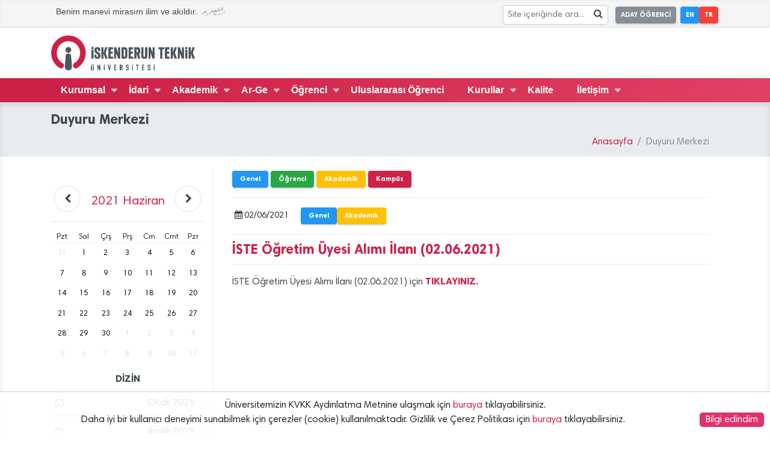

--- FILE ---
content_type: text/html; charset=UTF-8
request_url: https://iste.edu.tr/duyuru-merkezi/2021/06/02/2068
body_size: 11239
content:
<!doctype html>
<html lang="tr">

<head>
    <meta charset="UTF-8">
    <meta name="viewport"
        content="width=device-width, user-scalable=no, initial-scale=1.0, maximum-scale=1.0, minimum-scale=1.0">
    <meta http-equiv="X-UA-Compatible" content="ie=edge">
    <meta name="author" content="İSTE - Bilgi İşlem Daire Başkanlığı">

    <link rel="icon" type="image/png" href="https://iste.edu.tr/favicon.png">

    <title>İskenderun Teknik Üniversitesi (İSTE)</title>
    <!--[if lt IE 9]>
    <script src="https://iste.edu.tr/front/assets/js/html5shiv.min.js"></script>
    <![endif]-->
    <!--Stylesheets-->
    <link rel="stylesheet" href="https://iste.edu.tr/front/assets/css/main.css?v=6.7.1">
    <link rel="stylesheet" href="https://iste.edu.tr/front/assets/css/fa-brands.css?v=6.7.1">
    <link rel="stylesheet" href="https://iste.edu.tr/front/assets/css/fa-regular.css?v=6.7.1">
    <link rel="stylesheet" href="https://iste.edu.tr/front/assets/css/fa-solid.css?v=6.7.1">
    <!-- jquery 3.2.1 -->
    <script src="https://iste.edu.tr/front/assets/js/jquery-3.2.1.min.js"></script>
    </head>

<body>


    <!-- MobileNav#Start -->
    <nav class="pushy pushy-left">
    <div class="pushy-content">
        <div class=" py-0">
            <img src="https://iste.edu.tr/front/assets/img/iste_tr.png" class="px-5 py-3 white-filter w-100" alt="">
        </div>
        <ul class="m-0 px-0 pt-0 pb-5">
            <!-- Submenu -->

                                                
                    
                        
                                                            <li class="pushy-submenu">
                                    <button class="button button-simple button-white font-weight-700">Kurumsal</button>
                                    <ul>
                                        
                                        
                                                                        <li class="pushy-link"><a href="https://iste.edu.tr/iste-tanitim" >Tanıtım</a>
                                            </li>
                                        
                                        
                                                                        <li class="pushy-link"><a href="https://iste.edu.tr/rektorluk" >Rektörlük</a>
                                            </li>
                                        
                                        
                                                                        <li class="pushy-link"><a href="https://iste.edu.tr/senato" >Senato</a>
                                            </li>
                                        
                                        
                                                                        <li class="pushy-link"><a href="https://iste.edu.tr/universite-yk" >Üniversite Yönetim Kurulu</a>
                                            </li>
                                        
                                        
                                                                        <li class="pushy-link"><a href="https://kms.kaysis.gov.tr/Home/Kurum/38689832" >Mevzuat</a>
                                            </li>
                                        
                                        
                                                                        <li class="pushy-link"><a href="https://iste.edu.tr/gensek/sozlesme-protokoller" >Sözleşme / Protokoller</a>
                                            </li>
                                        
                                                                                                                    </ul>
                                </li>
                            
                            



                                            
                    
                        
                                                            <li class="pushy-submenu">
                                    <button class="button button-simple button-white font-weight-700">İdari</button>
                                    <ul>
                                        
                                        
                                                                        <li class="pushy-link"><a href="https://iste.edu.tr/gensek" >Genel Sekreterlik</a>
                                            </li>
                                        
                                        
                                                                        <li class="pushy-link"><a href="https://iste.edu.tr/hukuk-musavirligi" >Hukuk Müşavirliği</a>
                                            </li>
                                        
                                        
                                                                        <li class="pushy-link"><a href="https://iste.edu.tr/daire-baskanliklari" >Daire Başkanlıkları</a>
                                            </li>
                                        
                                        
                                                                        <li class="pushy-link"><a href="https://iste.edu.tr/koordinatorlukler" >Koordinatörlükler</a>
                                            </li>
                                        
                                        
                                                                        <li class="pushy-link"><a href="https://iste.edu.tr/mudurlukler" >Müdürlükler</a>
                                            </li>
                                        
                                                                                                                    </ul>
                                </li>
                            
                            



                                            
                    
                        
                                                            <li class="pushy-submenu">
                                    <button class="button button-simple button-white font-weight-700">Akademik</button>
                                    <ul>
                                        
                                        
                                                                        <li class="pushy-link"><a href="https://iste.edu.tr/fakulteler" >Fakülteler</a>
                                            </li>
                                        
                                        
                                                                        <li class="pushy-link"><a href="https://iste.edu.tr/yuksekokullar" >Yüksekokullar</a>
                                            </li>
                                        
                                        
                                                                        <li class="pushy-link"><a href="https://iste.edu.tr/konservatuvar" >Konservatuvar</a>
                                            </li>
                                        
                                        
                                                                        <li class="pushy-link"><a href="https://iste.edu.tr/meslek-yuksekokullari" >Meslek Yüksekokulları</a>
                                            </li>
                                        
                                        
                                                                        <li class="pushy-link"><a href="https://iste.edu.tr/enstituler" >Enstitüler</a>
                                            </li>
                                        
                                        
                                                                        <li class="pushy-link"><a href="https://iste.edu.tr/rektorluge-bagli-birimler" >Rektörlüğe Bağlı Birimler</a>
                                            </li>
                                        
                                                                                                                    </ul>
                                </li>
                            
                            



                                            
                    
                        
                                                            <li class="pushy-submenu">
                                    <button class="button button-simple button-white font-weight-700">Ar-Ge</button>
                                    <ul>
                                        
                                        
                                                                        <li class="pushy-link"><a href="https://tto.iste.edu.tr" >İSTE-TTO</a>
                                            </li>
                                        
                                        
                                                                        <li class="pushy-link"><a href="https://iste.edu.tr/arastirma-merkezleri" >Araştırma Merkezleri</a>
                                            </li>
                                        
                                        
                                                                        <li class="pushy-link"><a href="https://iste.edu.tr/bap" >Bilimsel Araştırma Projeleri Koordinatörlüğü</a>
                                            </li>
                                        
                                        
                                                                        <li class="pushy-link"><a href="https://iste.edu.tr/projeler" >Projeler</a>
                                            </li>
                                        
                                        
                                                                        <li class="pushy-link"><a href="https://iste.edu.tr/iste-journal" >Innovation in Science, Technology and Engineering (ISTE)</a>
                                            </li>
                                        
                                                                                                                    </ul>
                                </li>
                            
                            



                                            
                    
                        
                                                            <li class="pushy-submenu">
                                    <button class="button button-simple button-white font-weight-700">Öğrenci</button>
                                    <ul>
                                        
                                        
                                                                        <li class="pushy-link"><a href="https://iste.edu.tr/oidb" >Öğrenci İşleri Daire Başkanlığı</a>
                                            </li>
                                        
                                        
                                                                        <li class="pushy-link"><a href="https://aday.iste.edu.tr" >Aday Öğrenciler</a>
                                            </li>
                                        
                                        
                                                                        <li class="pushy-link"><a href="https://iste.edu.tr/iste-dik" >Dış İlişkiler Genel Koordinatörlüğü</a>
                                            </li>
                                        
                                        
                                                                        <li class="pushy-link"><a href="https://iste.edu.tr/yeni-kazanan-ogrenciler" >Yeni Kazanan Öğrenciler</a>
                                            </li>
                                        
                                        
                                                                        <li class="pushy-link"><a href="https://iste.edu.tr/ide" >İş Dünyası İle Entegrasyon (İDE)</a>
                                            </li>
                                        
                                        
                                                                        <li class="pushy-link"><a href="https://iste.edu.tr/kulupler" >Öğrenci Toplulukları</a>
                                            </li>
                                        
                                        
                                                                        <li class="pushy-link"><a href="https://iste.edu.tr/sanat" >İSTE Sanat</a>
                                            </li>
                                        
                                        
                                                                        <li class="pushy-link"><a href="https://iste.edu.tr/teknoversite-gunleri" >Teknoversite Günleri</a>
                                            </li>
                                        
                                                                                                                    </ul>
                                </li>
                            
                            



                                            
                                                    <li class="pushy-single">
                                    <a href="https://iste.edu.tr/international-student" >
                                        <button class="button button-simple button-white font-weight-700">Uluslararası Öğrenci</button>
                                    </a>
                                </li>

                            



                                            
                    
                        
                                                            <li class="pushy-submenu">
                                    <button class="button button-simple button-white font-weight-700">Kurullar</button>
                                    <ul>
                                        
                                        
                                                                        <li class="pushy-link"><a href="https://iste.edu.tr/baye" >Bilimsel Araştırma ve Yayın Etiği</a>
                                            </li>
                                        
                                        
                                                                        <li class="pushy-link"><a href="https://iste.edu.tr/kvkk" >Kişisel Verilerin Korunması</a>
                                            </li>
                                        
                                        
                                                                        <li class="pushy-link"><a href="https://iste.edu.tr/socdye" >Sucul Omurgalı Canlı Deneyleri Yerel Etiği</a>
                                            </li>
                                        
                                                                                                                    </ul>
                                </li>
                            
                            



                                            
                                                    <li class="pushy-single">
                                    <a href="https://iste.edu.tr/kalite" >
                                        <button class="button button-simple button-white font-weight-700">Kalite</button>
                                    </a>
                                </li>

                            



                                            
                    
                        
                                                            <li class="pushy-submenu">
                                    <button class="button button-simple button-white font-weight-700">İletişim</button>
                                    <ul>
                                        
                                        
                                                                        <li class="pushy-link"><a href="https://iste.edu.tr/iletisim/iletisim-bilgileri" >İletişim Bilgileri</a>
                                            </li>
                                        
                                        
                                                                        <li class="pushy-link"><a href="https://iste.edu.tr/iletisim/ulasim" >Ulaşım</a>
                                            </li>
                                        
                                        
                                                                        <li class="pushy-link"><a href="https://iste.edu.tr/iletisim/rehber" >Rehber</a>
                                            </li>
                                        
                                                                                                                    </ul>
                                </li>
                            
                            



                                            
        </ul>
    </div>
</nav>
<div class="site-overlay"></div>    <!-- MobileNavi#End -->

    <!-- Main#Start -->

            <!-- Preloader#Start -->
        <div id="preloader">
    <div class="container">
        <div class="row">
            <svg version="1.1" id="Layer_1" xmlns="http://www.w3.org/2000/svg" xmlns:xlink="http://www.w3.org/1999/xlink" x="0px" y="0px" viewBox="0 0 175 175" style="enable-background:new 0 0 175 175;" xml:space="preserve">
                    <path class="stroke st0" d="M58.6,139.8c15.5,9.2,1.5,32.8-13.9,23.6C18.8,148.1,2.9,120.5,2.9,90.5C2.9,43.8,40.8,6,87.5,6
        c46.7,0,84.6,37.8,84.6,84.5c0,30-15.9,57.6-41.7,72.8c-15.5,9.2-29.4-14.4-13.9-23.6c17.5-10.3,28.2-28.9,28.2-49.2
        c0-31.5-25.6-57.1-57.1-57.1C56,33.4,30.4,59,30.4,90.5C30.4,110.8,41,129.5,58.6,139.8L58.6,139.8z">
                    </path>
                <path class="stroke_font st0" d="M70.4,149.1l3.2-44.6C74.1,97,79.6,91,87.1,91c7.5,0,12.9,6,13.5,13.5l3.9,44.2c1.2,13-2.7,24.4-17.5,24.4
        C72.9,173,69.5,161.2,70.4,149.1 M101,73.6v0.3c0,8.3-6.5,13.7-13.9,13.7c-7.4,0-13.9-5.4-13.9-13.7v-0.3c0-8.4,6.5-13.8,13.9-13.8
        C94.5,59.8,101,65.2,101,73.6z"></path>
                </svg>
        </div>
    </div>
</div>        <!-- Preloader#End -->
        <main id="preloader-body" class="d-none">
        <!-- Header#Start -->
    <header>

    <!--HeaderTop#Start-->
<section class="headerTop border ">
    <div class="container">
        <div class="row">
            <!--Item#Start-->
            <div class="col-md-6 d-none d-md-block">
                <div class="p-2 font-size-9 font-secondary font-weight-500">
                    Benim manevi mirasım ilim ve akıldır. <i class="icon-ataturk"></i>
                </div>
            </div>
            <!--Item#End-->
            
            <!--Item#Start-->
                            <div class="col-12 col-md-6 pr-0">
                    <ul class="list-inline ml-0 mr-3 mb-0 mt-lg-1 pt-1 pb-1 text-right">
                                                    <li class="list-inline-item mr-3 mx-0 px-0" style="vertical-align:middle">
                                <div
                                    style="white-space:nowrap;background:white;border:1px #ccc solid;margin-right:0.8rem;border-radius:0.3rem;overflow:hidden;padding:0.1rem 0.3rem">
                                    <form method="GET" action="https://iste.edu.tr/arama" accept-charset="UTF-8" onsubmit="submitSearch(&quot;searchInput&quot;,event)">
                                    <input id="searchInput" placeholder="Site içeriğinde ara..." style="height:1.7rem;line-height:1rem;margin:0;display:inline-block;width:auto;border:none;font-size:90%" name="search" type="text">
                                    <i class="icon-search" style="display:inline-block; cursor: pointer;"
                                        onclick="submitSearch('searchInput')"></i>
                                    </form>
                                </div>
                            </li>
                                                <li class="list-inline-item mx-0 px-0">
                            <a href="https://aday.iste.edu.tr" target="_blank"
                                class="button button-default button-sm font-weight-bold px-2 mr-2">ADAY ÖĞRENCİ</a>
                        </li>
                        <li class="list-inline-item mx-0 px-0">
                            <a href="https://iste.edu.tr/en/announcement-center/2021/06/02"
                                class="button button-info button-sm font-weight-bold px-2">EN</a>
                        </li>
                        <li class="list-inline-item mx-0 px-0">
                            <a href="https://iste.edu.tr/duyuru-merkezi/2021/06/02"
                                class="button button-danger button-sm font-weight-bold px-2">TR</a>
                        </li>
                    </ul>
                </div>
                        <!--Item#End-->
        </div>
    </div>
</section>
<!--HeaderTop#End-->
    <!--HeaderMidlle#Start-->
    <section class="headerMidlle d-none d-lg-block shadow-1-half">
        <nav class="py-2 bg-white" style="line-height: 10px;">
            <div class="container">
                <div class="row">
                    <div class="col-lg-3">

                                                    <a class="navbar-brand"
                                                              href="https://iste.edu.tr/"
                                                                >


                                <img src="https://iste.edu.tr/front/assets/img/iste_tr.png"
                                     class="w-100 d-inline-block align-top " alt="">
                            </a>
                                            </div>
                    <div class="col-lg-9">
                                            </div>
                </div>
            </div>
        </nav>
    </section>
    <!--HeaderMidlle#End-->
    <!--HeaderBottom#Start-->
    <section class="headerBottom
                    gradient-iste
                    shadow-1-half">

        <div class="container">
            <div class="row">
                <div class="col-12 d-none d-lg-block">
                    <nav id="headerNav">
    <ul>
        <li class="disabled d-none" id="isteIcon"><i class="icon-iste text-white font-size-14"></i></li>

                                    
                                    
                                                    <li>
                                <a class="icon-arrow" href="javascript:void(0)">Kurumsal</a>
                                <ul class="subMenu">
                                    
                                    
                                                                <li><a href="https://iste.edu.tr/iste-tanitim" >Tanıtım</a></li>
                                    
                                    
                                                                <li><a href="https://iste.edu.tr/rektorluk" >Rektörlük</a></li>
                                    
                                    
                                                                <li><a href="https://iste.edu.tr/senato" >Senato</a></li>
                                    
                                    
                                                                <li><a href="https://iste.edu.tr/universite-yk" >Üniversite Yönetim Kurulu</a></li>
                                    
                                    
                                                                <li><a href="https://kms.kaysis.gov.tr/Home/Kurum/38689832" >Mevzuat</a></li>
                                    
                                    
                                                                <li><a href="https://iste.edu.tr/gensek/sozlesme-protokoller" >Sözleşme / Protokoller</a></li>
                                    
                                                                                                        </ul>
                            </li>
                                                
                                    
                                    
                                                    <li>
                                <a class="icon-arrow" href="javascript:void(0)">İdari</a>
                                <ul class="subMenu">
                                    
                                    
                                                                <li><a href="https://iste.edu.tr/gensek" >Genel Sekreterlik</a></li>
                                    
                                    
                                                                <li><a href="https://iste.edu.tr/hukuk-musavirligi" >Hukuk Müşavirliği</a></li>
                                    
                                    
                                                                <li><a href="https://iste.edu.tr/daire-baskanliklari" >Daire Başkanlıkları</a></li>
                                    
                                    
                                                                <li><a href="https://iste.edu.tr/koordinatorlukler" >Koordinatörlükler</a></li>
                                    
                                    
                                                                <li><a href="https://iste.edu.tr/mudurlukler" >Müdürlükler</a></li>
                                    
                                                                                                        </ul>
                            </li>
                                                
                                    
                                    
                                                    <li>
                                <a class="icon-arrow" href="javascript:void(0)">Akademik</a>
                                <ul class="subMenu">
                                    
                                    
                                                                <li><a href="https://iste.edu.tr/fakulteler" >Fakülteler</a></li>
                                    
                                    
                                                                <li><a href="https://iste.edu.tr/yuksekokullar" >Yüksekokullar</a></li>
                                    
                                    
                                                                <li><a href="https://iste.edu.tr/konservatuvar" >Konservatuvar</a></li>
                                    
                                    
                                                                <li><a href="https://iste.edu.tr/meslek-yuksekokullari" >Meslek Yüksekokulları</a></li>
                                    
                                    
                                                                <li><a href="https://iste.edu.tr/enstituler" >Enstitüler</a></li>
                                    
                                    
                                                                <li><a href="https://iste.edu.tr/rektorluge-bagli-birimler" >Rektörlüğe Bağlı Birimler</a></li>
                                    
                                                                                                        </ul>
                            </li>
                                                
                                    
                                    
                                                    <li>
                                <a class="icon-arrow" href="javascript:void(0)">Ar-Ge</a>
                                <ul class="subMenu">
                                    
                                    
                                                                <li><a href="https://tto.iste.edu.tr" >İSTE-TTO</a></li>
                                    
                                    
                                                                <li><a href="https://iste.edu.tr/arastirma-merkezleri" >Araştırma Merkezleri</a></li>
                                    
                                    
                                                                <li><a href="https://iste.edu.tr/bap" >Bilimsel Araştırma Projeleri Koordinatörlüğü</a></li>
                                    
                                    
                                                                <li><a href="https://iste.edu.tr/projeler" >Projeler</a></li>
                                    
                                    
                                                                <li><a href="https://iste.edu.tr/iste-journal" >Innovation in Science, Technology and Engineering (ISTE)</a></li>
                                    
                                                                                                        </ul>
                            </li>
                                                
                                    
                                    
                                                    <li>
                                <a class="icon-arrow" href="javascript:void(0)">Öğrenci</a>
                                <ul class="subMenu">
                                    
                                    
                                                                <li><a href="https://iste.edu.tr/oidb" >Öğrenci İşleri Daire Başkanlığı</a></li>
                                    
                                    
                                                                <li><a href="https://aday.iste.edu.tr" >Aday Öğrenciler</a></li>
                                    
                                    
                                                                <li><a href="https://iste.edu.tr/iste-dik" >Dış İlişkiler Genel Koordinatörlüğü</a></li>
                                    
                                    
                                                                <li><a href="https://iste.edu.tr/yeni-kazanan-ogrenciler" >Yeni Kazanan Öğrenciler</a></li>
                                    
                                    
                                                                <li><a href="https://iste.edu.tr/ide" >İş Dünyası İle Entegrasyon (İDE)</a></li>
                                    
                                    
                                                                <li><a href="https://iste.edu.tr/kulupler" >Öğrenci Toplulukları</a></li>
                                    
                                    
                                                                <li><a href="https://iste.edu.tr/sanat" >İSTE Sanat</a></li>
                                    
                                    
                                                                <li><a href="https://iste.edu.tr/teknoversite-gunleri" >Teknoversite Günleri</a></li>
                                    
                                                                                                        </ul>
                            </li>
                                                
                                    
                                            <li>
                                <a href="https://iste.edu.tr/international-student" >Uluslararası Öğrenci</a>
                            </li>
                        
                                    
                                    
                                                    <li>
                                <a class="icon-arrow" href="javascript:void(0)">Kurullar</a>
                                <ul class="subMenu">
                                    
                                    
                                                                <li><a href="https://iste.edu.tr/baye" >Bilimsel Araştırma ve Yayın Etiği</a></li>
                                    
                                    
                                                                <li><a href="https://iste.edu.tr/kvkk" >Kişisel Verilerin Korunması</a></li>
                                    
                                    
                                                                <li><a href="https://iste.edu.tr/socdye" >Sucul Omurgalı Canlı Deneyleri Yerel Etiği</a></li>
                                    
                                                                                                        </ul>
                            </li>
                                                
                                    
                                            <li>
                                <a href="https://iste.edu.tr/kalite" >Kalite</a>
                            </li>
                        
                                    
                                    
                                                    <li>
                                <a class="icon-arrow" href="javascript:void(0)">İletişim</a>
                                <ul class="subMenu">
                                    
                                    
                                                                <li><a href="https://iste.edu.tr/iletisim/iletisim-bilgileri" >İletişim Bilgileri</a></li>
                                    
                                    
                                                                <li><a href="https://iste.edu.tr/iletisim/ulasim" >Ulaşım</a></li>
                                    
                                    
                                                                <li><a href="https://iste.edu.tr/iletisim/rehber" >Rehber</a></li>
                                    
                                                                                                        </ul>
                            </li>
                                                
                                        </ul>
</nav>                </div>
            </div>
            <div class="row d-lg-none">
                <div class="col-8 col-md-5 py-1">
                    <a class="navbar-brand" href="https://iste.edu.tr/">
                        <img src="https://iste.edu.tr/front/assets/img/iste_tr.png"
                             class="w-100 white-filter d-inline-block align-top " alt="">
                    </a>
                </div>
                <div class="col-4 col-md-7 text-right py-3 py-md-4">
                    <!--MobileMenuButton#Start-->
                    <button type="button" class="button button-white menu-btn"><i class="icon-menu"></i>
                        <span class="font-weight-700 font-size-8">Menü</span>
                    </button>
                    <!--MobileMenuButton#End-->
                </div>

            </div>
        </div>

    </section>
    <!--HeaderBottom#End-->
</header>
    
            <!-- Breadcrumb#Start -->
<section class="breadcrumbi mb-0 rounded-0 bg-gray shadow-inset-top">
    <div class="container">
        <div class="row">
            <div class="col-lg-8 col-md-12">
                <h2 class="pt-3 m-0 font-size-14 font-weight-700 text-secondary ">
                                            Duyuru Merkezi
                                    </h2>
            </div>
            <div class="col-lg-12 col-md-12">
                <nav aria-label="breadcrumb" role="navigation">
                    <ol class="breadcrumb mb-0 mt-0 bg-transparent justify-content-end">
                                                    <li class="breadcrumb-item"><a href="https://iste.edu.tr">Anasayfa</a></li>
                                                <li class="breadcrumb-item active" aria-current="page">Duyuru Merkezi</li>
                    </ol>
                </nav>
            </div>
        </div>
    </div>
</section>
<!-- Breadcrumb#End -->    
            <section class="bg-white py-4 shadow-inset-bottom">
    <div class="container">
        <div class="row">
            <!-- Sidebar#Start -->
            <div class="col-md-3 col-12 order-1 border border-left-0 border-top-0 border-bottom-0 border-gray">
                <aside>
                    <section class="calendar pt-1 d-block">
                        <div class="responsive-calendar">
                            <div class="controls">
                                <a class="float-left" data-go="prev">
                                    <i class="icon-left-open"></i>
                                </a>
                                <h4><span data-head-year></span> <span data-head-month></span></h4>
                                <a class="float-right" data-go="next">
                                    <i class="icon-right-open"></i>
                                </a>
                            </div>
                            <hr/>
                            <div class="day-headers">
                                <div class="day header">Pzt</div>
                                <div class="day header">Sal</div>
                                <div class="day header">Çrş</div>
                                <div class="day header">Prş</div>
                                <div class="day header">Cm</div>
                                <div class="day header">Cmt</div>
                                <div class="day header">Pzr</div>
                            </div>
                            <div class="days" data-group="days">
                            </div>
                        </div>
                    </section>
                    <section class="content pt-1 d-block">
                        <div class="title">
                            DİZİN                        </div>
                        <nav class="contentNavigation">
                            <ul>
                                                                                                            <li>
                                                                                            <a href="https://iste.edu.tr/duyuru-merkezi/2026/01">Ocak 2026</a>
                                                                                    </li>
                                                                            <li>
                                                                                            <a href="https://iste.edu.tr/duyuru-merkezi/2025/12">Aralık 2025</a>
                                                                                    </li>
                                                                            <li>
                                                                                            <a href="https://iste.edu.tr/duyuru-merkezi/2025/11">Kasım 2025</a>
                                                                                    </li>
                                                                            <li>
                                                                                            <a href="https://iste.edu.tr/duyuru-merkezi/2025/10">Ekim 2025</a>
                                                                                    </li>
                                                                            <li>
                                                                                            <a href="https://iste.edu.tr/duyuru-merkezi/2025/09">Eylül 2025</a>
                                                                                    </li>
                                                                            <li>
                                                                                            <a href="https://iste.edu.tr/duyuru-merkezi/2025/08">Ağustos 2025</a>
                                                                                    </li>
                                                                            <li>
                                                                                            <a href="https://iste.edu.tr/duyuru-merkezi/2025/07">Temmuz 2025</a>
                                                                                    </li>
                                                                            <li>
                                                                                            <a href="https://iste.edu.tr/duyuru-merkezi/2025/06">Haziran 2025</a>
                                                                                    </li>
                                                                            <li>
                                                                                            <a href="https://iste.edu.tr/duyuru-merkezi/2025/05">Mayıs 2025</a>
                                                                                    </li>
                                                                            <li>
                                                                                            <a href="https://iste.edu.tr/duyuru-merkezi/2025/04">Nisan 2025</a>
                                                                                    </li>
                                                                            <li>
                                                                                            <a href="https://iste.edu.tr/duyuru-merkezi/2025/03">Mart 2025</a>
                                                                                    </li>
                                                                            <li>
                                                                                            <a href="https://iste.edu.tr/duyuru-merkezi/2025/02">Şubat 2025</a>
                                                                                    </li>
                                                                                                </ul>
                        </nav>
                    </section>
                </aside>
            </div>
            <!-- Sidebar#End -->
            <!-- Content#Start -->
            <div class="col-md-9 col-12 order-1 order-lg-2">
                <aside>
                    <section class="content pt-0 px-3 d-block">
                                                    <article class="border border-gray border-only-bottom mb-3 pb-3">
                                <a href='https://iste.edu.tr/duyuru-merkezi/genel' class='button button-sm font-weight-700 bg-info'><b>Genel</b></a> <a href='https://iste.edu.tr/duyuru-merkezi/ogrenci' class='button button-sm font-weight-700 bg-success'><b>Öğrenci</b></a> <a href='https://iste.edu.tr/duyuru-merkezi/akademik' class='button button-sm font-weight-700 bg-warning'><b>Akademik</b></a> <a href='https://iste.edu.tr/duyuru-merkezi/kampus' class='button button-sm font-weight-700 bg-primary'><b>Kampüs</b></a>
                            </article>
                        

                                                <!--Tarih#Start-->
                            <span class="date font-weight-300 font-size-9 d-block border border-gray border-only-bottom pb-3"><i
                                        class="icon-calendar"></i>02/06/2021 <span class="ml-3"><a href='https://iste.edu.tr/duyuru-merkezi/genel' class='button button-sm font-weight-700 bg-info'><b>Genel</b></a><a href='https://iste.edu.tr/duyuru-merkezi/akademik' class='button button-sm font-weight-700 bg-warning'><b>Akademik</b></a></span></span>
                            <!--Tarih#End-->

                            <div class="text-title border border-gray border-only-bottom mb-3">
                                İSTE Öğretim Üyesi Alımı İlanı (02.06.2021)
                            </div>
                            <div class="text-container">
                                <p>İSTE &Ouml;ğretim &Uuml;yesi Alımı İlanı (02.06.2021) i&ccedil;in <a href="https://iste.edu.tr/duyuru-merkezi/pdb/2021/06/02/2067" target="_blank"><strong>TIKLAYINIZ.</strong></a></p>
                            </div>

                                                                                                    </section>
                </aside>

            </div>
            <!-- Content#End -->
        </div>
    </div>
</section>
    
    <footer class="footer shadow-inset-top pt-5 pb-2">
    <div class="container">
        <div class="content">
            <div class="row">
                <div class="col-lg-3 col-md-6 col-12">
                    <h6 class="font-weight-bold pb-2 font-size-9">İSKENDERUN TEKNİK ÜNİVERSİTESİ</h6>
                    <p class="font-size-9">
                        İskenderun Teknik Üniversitesi olarak bizim temel hedefimiz, kendine özgü bir eğitim/öğretim ve araştırma modeli oluşturarak, inovasyonu ve girişimciliği önceleyen ve teknolojiye odaklanan &quot;özgün&quot; bir üniversite olmaktır.
                    </p>
                    <h6 class="font-weight-700 pb-2 font-size-9">TAKİPTE KAL</h6>
                    <ul class="listStyle-none px-0 text-center">
                        <li class="list-inline-item-new">
                            <a href="https://twitter.com/isteEduTr" target="_blank"
                                class="button button-circle button-x-twitter">
                                <i class="icon-x-twitter"></i>
                            </a>
                        </li>
                        <li class="list-inline-item-new">
                            <a href="https://www.facebook.com/iste.edu.tr" target="_blank"
                                class="button button-circle button-facebook">
                                <i class="icon-facebook-squared"></i>
                            </a>
                        </li>
                        <li class="list-inline-item-new">
                            <a href="https://www.linkedin.com/in/isteedutr/" target="_blank"
                                class="button button-circle button-linkedin">
                                <i class="icon-linkedin"></i>
                            </a>
                        </li>
                        <li class="list-inline-item-new">
                            <a href="https://www.youtube.com/c/IsteEduTr" target="_blank"
                                class="button button-circle button-youtube">
                                <i class="icon-youtube-play"></i>
                            </a>
                        </li>
                        <li class="list-inline-item-new">
                            <a href="https://www.instagram.com/isteedutr" target="_blank"
                                class="button button-circle button-instagram">
                                <i class="icon-instagram"></i>
                            </a>
                        </li>
                    </ul>
                </div>
                <div class="col-lg-3 col-md-3 col-6">
                    <h6 class="font-weight-bold pb-2 font-size-9">KURUMSAL</h6>
                    <ul class="listStyle-none px-0 verticalLinks">
                                                                                    <li>
                                    <a href="https://obs.iste.edu.tr/">Öğrenci/Akademik Bilgi Sist.</a>
                                </li>
                                                            <li>
                                    <a href="https://iste.edu.tr/oidb/akademik-takvim">Akademik Takvim</a>
                                </li>
                                                            <li>
                                    <a href="http://eposta.iste.edu.tr/">E-Posta</a>
                                </li>
                                                            <li>
                                    <a href="http://kutuphane.iste.edu.tr">Kütüphane</a>
                                </li>
                                                            <li>
                                    <a href="https://ebys.iste.edu.tr">EBYS</a>
                                </li>
                                                            <li>
                                    <a href="https://iste.edu.tr/uygulama-merkezi">Uygulama Merkezi</a>
                                </li>
                                                                        </ul>
                </div>
                <div class="col-md-3 col-lg-2 col-6">
                    <h6 class="font-weight-bold pb-2 font-size-9">BAĞLANTILAR</h6>
                    <ul class="listStyle-none px-0 verticalLinks">
                                                                                    <li>
                                    <a href="https://iste.edu.tr/rektorluk">Rektörlük</a>
                                </li>
                                                            <li>
                                    <a href="https://iste.edu.tr/fakulteler">Fakülteler</a>
                                </li>
                                                            <li>
                                    <a href="https://iste.edu.tr/gensek">Genel Sekreterlik</a>
                                </li>
                                                            <li>
                                    <a href="https://sem.iste.edu.tr">İSTE-SEM</a>
                                </li>
                                                            <li>
                                    <a href="http://tto.iste.edu.tr/">İSTE-TTO</a>
                                </li>
                                                            <li>
                                    <a href="https://iste.edu.tr/iletisim">İletişim</a>
                                </li>
                                                                        </ul>
                </div>
                <div class="col-md-12 col-lg-4 col-12">
                    <h6 class="font-weight-700 pb-2 font-size-9">İLETİŞİM / ADRES</h6>
                    <dl>
                        <div class="row">
                            <dt class="col-3 font-size-9">Telefon:</dt>
                            <dd class="col-9 font-size-9">0 (326) 310 10 10 <br>0 (326) 310 10 11</dd>
                            <dt class="col-3 font-size-9">Faks:</dt>
                            <dd class="col-9 font-size-9">0 (326) 613 56 13</dd>
                            <dt class="col-3 font-size-9">E-Posta:</dt>
                            <dd class="col-9 font-size-9">iste@iste.edu.tr</dd>
                            <dt class="col-3 font-size-9">KEP:</dt>
                            <dd class="col-9 font-size-9">iste@hs01.kep.tr</dd>
                            <dt class="col-3 font-size-9">Adres:</dt>
                            <dd class="col-9 font-size-9">
                                İskenderun Teknik Üniversitesi (İSTE) Rektörlüğü Merkez Kampüs, 31200, İskenderun, Hatay, Türkiye
                            </dd>
                        </div>
                    </dl>
                </div>
            </div>
        </div>
        <hr>
        <div class="text-center">
            İskenderun Teknik Üniversitesi - Bilgi İşlem Daire Başkanlığı &copy; [2016..2026]                 {v6.7.1}
                    </div>
    </div>
</footer>
    </main>
    <!--Main#End-->

    <!--    Scripts     -->
    <button id="goTop" onClick="goTop()" class="app-fab--absolute button button-primary button-fab d-none"
        aria-label="Favorite">
        <i class="material-icons">keyboard_arrow_up</i>
    </button>

    <script src="https://iste.edu.tr/front/assets/js/modernizr.custom.js"></script>
    <script src="https://iste.edu.tr/front/assets/js/classie.js"></script>
    <script src="https://iste.edu.tr/front/assets/js/libraries/popper.js"></script>
    <!--Particle JS-->
    <script src="https://iste.edu.tr/front/assets/js/plugins/particlejs/particles.js"></script>
        <!-- Calendar -->
    <link rel="stylesheet" href="https://iste.edu.tr/front/assets/photoswipe/photoswipe.css">
<link rel="stylesheet" href="https://iste.edu.tr/front/assets/photoswipe/default-skin/default-skin.css">
<script src="https://iste.edu.tr/front/assets/photoswipe/photoswipe.min.js"></script>
<script src="https://iste.edu.tr/front/assets/photoswipe/photoswipe-ui-default.min.js"></script>
<script>
    var initPhotoSwipeFromDOM = function() {

        var parseThumbnailElements = function(el) {
            var thumbElements = el,
                numNodes = thumbElements.length,
                items = [],
                figureEl,
                linkEl,
                size,
                item;


            for(var i = 0; i < numNodes; i++) {

                figureEl = thumbElements[i];

                if(figureEl.nodeType !== 1) {
                    continue;
                }
                linkEl = figureEl.children[0];
                size = linkEl.getAttribute('data-size').split('x');
                item = {
                    src: linkEl.getAttribute('href'),
                    w: parseInt(size[0], 10),
                    h: parseInt(size[1], 10)
                };



                if(figureEl.children.length > 1) {
                    item.title = figureEl.children[1].innerHTML;
                }

                if(linkEl.children.length > 0) {
                    item.msrc = linkEl.children[0].getAttribute('src');
                }

                item.el = figureEl;
                items.push(item);
            }

            return items;
        };

        var closest = function closest(el, fn) {
            return el && ( fn(el) ? el : closest(el.parentNode, fn) );
        };

        var onThumbnailsClick = function(e) {
            e = e || window.event;
            e.preventDefault ? e.preventDefault() : e.returnValue = false;

            var eTarget = e.target || e.srcElement;



            var clickedListItem = closest(eTarget, function(el) {
                return (el.tagName && el.tagName.toUpperCase() === 'FIGURE');
            });


            if(!clickedListItem) {
                return;
            }

            var galleryItems=galleryElements();

            var clickedGallery = galleryItems,
                childNodes = galleryItems,
                numChildNodes = childNodes.length,
                nodeIndex = 0,
                index;



            for (var i = 0; i < numChildNodes; i++) {
                if(childNodes[i].nodeType !== 1) {
                    continue;
                }

                if(childNodes[i] === clickedListItem) {
                    index = nodeIndex;
                    break;
                }
                nodeIndex++;
            }

            if(index >= 0) {
                openPhotoSwipe( index, clickedGallery );
            }
            return false;
        };

        var photoswipeParseHash = function() {
            var hash = window.location.hash.substring(1),
                params = {};

            if(hash.length < 5) {
                return params;
            }

            var vars = hash.split('&');
            for (var i = 0; i < vars.length; i++) {
                if(!vars[i]) {
                    continue;
                }
                var pair = vars[i].split('=');
                if(pair.length < 2) {
                    continue;
                }
                params[pair[0]] = pair[1];
            }

            if(params.gid) {
                params.gid = parseInt(params.gid, 10);
            }

            return params;
        };

        var openPhotoSwipe = function(index, galleryElement, disableAnimation, fromURL) {
            var pswpElement = document.querySelectorAll('.pswp')[0],
                gallery,
                options,
                items;


            items = parseThumbnailElements(galleryElement);

            options = {

                galleryUID: 1,

                getThumbBoundsFn: function(index) {
                    var thumbnail = items[index].el.getElementsByTagName('img')[0],
                        pageYScroll = window.pageYOffset || document.documentElement.scrollTop,
                        rect = thumbnail.getBoundingClientRect();

                    return {x:rect.left, y:rect.top + pageYScroll, w:rect.width};
                }

            };

            if(fromURL) {
                if(options.galleryPIDs) {
                    for(var j = 0; j < items.length; j++) {
                        if(items[j].pid == index) {
                            options.index = j;
                            break;
                        }
                    }
                } else {
                    options.index = parseInt(index, 10) - 1;
                }
            } else {
                options.index = parseInt(index, 10);
            }

            if( isNaN(options.index) ) {
                return;
            }

            if(disableAnimation) {
                options.showAnimationDuration = 0;
            }

            gallery = new PhotoSwipe( pswpElement, PhotoSwipeUI_Default, items, options);
            gallery.init();
        };

        var galleryElements = function() {

            var galleryElementx = document.querySelectorAll( 'figure' );

            for(var i = 0, l = galleryElementx.length; i < l; i++) {
                galleryElementx[i].onclick = onThumbnailsClick;
            }

            return galleryElementx;
        };

        var items=galleryElements();
        var hashData = photoswipeParseHash();
        if(hashData.pid && hashData.gid) {
            openPhotoSwipe( hashData.pid , items , true, true );
        }



    };

    initPhotoSwipeFromDOM();

</script>    <script src="https://iste.edu.tr/front/assets/js/plugins/calendar/responsive-calendar.min.js"></script>
    <script>
        $(".responsive-calendar").responsiveCalendar({
                        time: '2021-06',
                        events: {

                                        
                                        "2026-01-24": {"url": "https://iste.edu.tr/duyuru-merkezi/2026/01/24"},
                
                
                                        "2026-01-23": {"url": "https://iste.edu.tr/duyuru-merkezi/2026/01/23"},
                
                
                                        "2026-01-22": {"url": "https://iste.edu.tr/duyuru-merkezi/2026/01/22"},
                
                
                                        "2026-01-21": {"url": "https://iste.edu.tr/duyuru-merkezi/2026/01/21"},
                
                
                                        "2026-01-17": {"url": "https://iste.edu.tr/duyuru-merkezi/2026/01/17"},
                
                
                                        "2026-01-13": {"url": "https://iste.edu.tr/duyuru-merkezi/2026/01/13"},
                
                
                                        "2026-01-12": {"url": "https://iste.edu.tr/duyuru-merkezi/2026/01/12"},
                
                
                                        "2025-12-31": {"url": "https://iste.edu.tr/duyuru-merkezi/2025/12/31"},
                
                
                                        "2025-12-29": {"url": "https://iste.edu.tr/duyuru-merkezi/2025/12/29"},
                
                
                                        "2025-12-19": {"url": "https://iste.edu.tr/duyuru-merkezi/2025/12/19"},
                
                
                                        "2025-12-17": {"url": "https://iste.edu.tr/duyuru-merkezi/2025/12/17"},
                
                
                                        "2025-12-15": {"url": "https://iste.edu.tr/duyuru-merkezi/2025/12/15"},
                
                
                                        "2025-12-12": {"url": "https://iste.edu.tr/duyuru-merkezi/2025/12/12"},
                
                
                                        "2025-12-09": {"url": "https://iste.edu.tr/duyuru-merkezi/2025/12/09"},
                
                
                                        "2025-12-04": {"url": "https://iste.edu.tr/duyuru-merkezi/2025/12/04"},
                
                
                                        "2025-11-22": {"url": "https://iste.edu.tr/duyuru-merkezi/2025/11/22"},
                
                
                                        "2025-11-19": {"url": "https://iste.edu.tr/duyuru-merkezi/2025/11/19"},
                
                
                                        "2025-11-17": {"url": "https://iste.edu.tr/duyuru-merkezi/2025/11/17"},
                
                
                                        "2025-11-11": {"url": "https://iste.edu.tr/duyuru-merkezi/2025/11/11"},
                
                
                                        "2025-11-10": {"url": "https://iste.edu.tr/duyuru-merkezi/2025/11/10"},
                
                
                                        "2025-11-07": {"url": "https://iste.edu.tr/duyuru-merkezi/2025/11/07"},
                
                
                                        "2025-11-04": {"url": "https://iste.edu.tr/duyuru-merkezi/2025/11/04"},
                
                
                                        "2025-10-31": {"url": "https://iste.edu.tr/duyuru-merkezi/2025/10/31"},
                
                
                                        "2025-10-23": {"url": "https://iste.edu.tr/duyuru-merkezi/2025/10/23"},
                
                
                                        "2025-10-17": {"url": "https://iste.edu.tr/duyuru-merkezi/2025/10/17"},
                
                
                                        "2025-10-15": {"url": "https://iste.edu.tr/duyuru-merkezi/2025/10/15"},
                
                
                                        "2025-09-24": {"url": "https://iste.edu.tr/duyuru-merkezi/2025/09/24"},
                
                
                                        "2025-09-17": {"url": "https://iste.edu.tr/duyuru-merkezi/2025/09/17"},
                
                
                                        "2025-09-09": {"url": "https://iste.edu.tr/duyuru-merkezi/2025/09/09"},
                
                
                                        "2025-09-08": {"url": "https://iste.edu.tr/duyuru-merkezi/2025/09/08"},
                
                
                                        "2025-09-06": {"url": "https://iste.edu.tr/duyuru-merkezi/2025/09/06"},
                
                
                                        "2025-09-04": {"url": "https://iste.edu.tr/duyuru-merkezi/2025/09/04"},
                
                
                                        "2025-09-03": {"url": "https://iste.edu.tr/duyuru-merkezi/2025/09/03"},
                
                
                                        "2025-08-31": {"url": "https://iste.edu.tr/duyuru-merkezi/2025/08/31"},
                
                
                                        "2025-08-26": {"url": "https://iste.edu.tr/duyuru-merkezi/2025/08/26"},
                
                
                                        "2025-08-25": {"url": "https://iste.edu.tr/duyuru-merkezi/2025/08/25"},
                
                
                                        "2025-08-23": {"url": "https://iste.edu.tr/duyuru-merkezi/2025/08/23"},
                
                
                                        "2025-08-22": {"url": "https://iste.edu.tr/duyuru-merkezi/2025/08/22"},
                
                
                                        "2025-08-04": {"url": "https://iste.edu.tr/duyuru-merkezi/2025/08/04"},
                
                
                                        "2025-07-22": {"url": "https://iste.edu.tr/duyuru-merkezi/2025/07/22"},
                
                
                                        "2025-07-14": {"url": "https://iste.edu.tr/duyuru-merkezi/2025/07/14"},
                
                
                                        "2025-06-29": {"url": "https://iste.edu.tr/duyuru-merkezi/2025/06/29"},
                
                
                                        "2025-06-17": {"url": "https://iste.edu.tr/duyuru-merkezi/2025/06/17"},
                
                
                                        "2025-06-13": {"url": "https://iste.edu.tr/duyuru-merkezi/2025/06/13"},
                
                
                                        "2025-05-14": {"url": "https://iste.edu.tr/duyuru-merkezi/2025/05/14"},
                
                
                                        "2025-05-03": {"url": "https://iste.edu.tr/duyuru-merkezi/2025/05/03"},
                
                
                                        "2025-05-02": {"url": "https://iste.edu.tr/duyuru-merkezi/2025/05/02"},
                
                
                                        "2025-04-25": {"url": "https://iste.edu.tr/duyuru-merkezi/2025/04/25"},
                
                
                                        "2025-04-21": {"url": "https://iste.edu.tr/duyuru-merkezi/2025/04/21"},
                
                
                                        "2025-04-19": {"url": "https://iste.edu.tr/duyuru-merkezi/2025/04/19"},
                
                
                                        "2025-04-07": {"url": "https://iste.edu.tr/duyuru-merkezi/2025/04/07"},
                
                
                                        "2025-03-28": {"url": "https://iste.edu.tr/duyuru-merkezi/2025/03/28"},
                
                
                                        "2025-03-24": {"url": "https://iste.edu.tr/duyuru-merkezi/2025/03/24"},
                
                
                                        "2025-03-10": {"url": "https://iste.edu.tr/duyuru-merkezi/2025/03/10"},
                
                
                                        "2025-03-03": {"url": "https://iste.edu.tr/duyuru-merkezi/2025/03/03"},
                
                
                                        "2025-02-26": {"url": "https://iste.edu.tr/duyuru-merkezi/2025/02/26"},
                
                
                                        "2025-02-24": {"url": "https://iste.edu.tr/duyuru-merkezi/2025/02/24"},
                
                
                                        "2025-02-22": {"url": "https://iste.edu.tr/duyuru-merkezi/2025/02/22"},
                
                
                                        "2025-02-09": {"url": "https://iste.edu.tr/duyuru-merkezi/2025/02/09"},
                
                
                                        "2025-02-04": {"url": "https://iste.edu.tr/duyuru-merkezi/2025/02/04"},
                
                
                            },

        });
    </script>

    <script>
        $(document).ready(function () {
            setTimeout(function () {
                $("#preloader").addClass("d-none");
                $("#preloader-body").removeClass("d-none");
                $(".headerBottom").sticky({topSpacing: 0});
            }, 2000);
        });

        function goTop() {
            $("html, body").animate({scrollTop: 0}, "slow");
            return false;
        }


    </script>
    <!--Bootstrap-->
    <script src="https://iste.edu.tr/front/assets/js/libraries/bootstrap.min.js"></script>
    <!-- Material Kit -->
    <script src="https://iste.edu.tr/front/assets/js/libraries/material/material.min.js"></script>
    <script src="https://iste.edu.tr/front/assets/js/libraries/material/material-kit.js"></script>
    <!-- Sweetalert -->
    <script src="https://iste.edu.tr/front/assets/js/plugins/sweetalert/sweetalert.js"></script>

    <script src="https://iste.edu.tr/front/assets/js/printThis.js"></script>

    <script>
        $(window).scroll(function() {
            var iCurScrollPos = $(this).scrollTop();
            if (iCurScrollPos > 150) {
                $("#goTop").removeClass("d-none");
                $("#isteIcon").removeClass("d-none").addClass("animated bounce")
            } else {
                $("#goTop").addClass("d-none");
                $("#isteIcon").addClass("d-none")
            }
            iScrollPos = iCurScrollPos;
        });

        function printpage() {
            $("#prnt").printThis({
                printContainer: true,
                pageTitle: "İskenderun Teknik Üniversitesi",
                removeInline: false
            });
        }

                    function submitSearch(inputid, event) {
                if (event) event.preventDefault();

                let input = document.getElementById(inputid);
                let sanitizedValue = input.value.replace(/[<>"]/g, '');

                if (sanitizedValue.trim() !== '') {
                    let searchQuery = encodeURIComponent(sanitizedValue);
                    window.location.href = "https://iste.edu.tr/arama/" + searchQuery;
                }
            }

            document.getElementById(inputid).addEventListener('keypress', function(event) {
                if (event.key === 'Enter') {
                    submitSearch(inputid, event);
                }
            });
            </script>
    <script src="https://iste.edu.tr/front/assets/js/main.js"></script>

    <!--StickyJS-->
    <script src="https://iste.edu.tr/front/assets/js/stickyjs/jquery.sticky.js"></script>
    <!-- Pushy -->
    <script src="https://iste.edu.tr/front/assets/js/plugins/pushy/pushy.min.js"></script>
    <script async src="https://www.googletagmanager.com/gtag/js?id=UA-72169278-1"></script>
    <script>
        window.dataLayer = window.dataLayer || [];

        function gtag() {
            dataLayer.push(arguments);
        }

        gtag('js', new Date());

        gtag('config', 'UA-72169278-1');
    </script>
    <script>
        function hideb() {
            var d = new Date();
            d.setTime(d.getTime() + (30 * 24 * 60 * 60 * 1000));
            var exp = "expires=" + d.toUTCString();
            document.cookie = "istecconsent=1;" + exp + ";path=/";
            $('#consentb').hide();
            $('#epadding').hide();
        }

        function scb() {
            if (document.cookie.indexOf('istecconsent') > -1)
                return;
            $('body').append(
                '<style>#consentb {position:fixed;bottom:0;left:0;right:0;padding:10px;text-align:center;background:#ffffffdd;z-index:999;border-top:1px #ccc solid;} #consentb div {float:right;background:#e1306c;padding:0 10px;border-radius:5px;cursor:pointer;color:#fff;} #epadding { padding:40px; } </style><div id="epadding">&nbsp;</div><div id="consentb">Üniversitemizin KVKK Aydınlatma Metnine ulaşmak için <a href="https://iste.edu.tr/files/2745_files_1640031573.pdf" target="_blank">buraya</a> tıklayabilirsiniz.<br>Daha iyi bir kullanıcı deneyimi sunabilmek için çerezler (cookie) kullanılmaktadır. Gizlilik ve Çerez Politikası için <a href="https://iste.edu.tr/files/2744_files_1640031379.pdf" target="_blank">buraya</a> tıklayabilirsiniz.<div onclick="hideb()">Bilgi edindim</div></div>'
            );
        }

        $(function() {
            scb();
        });
    </script>
</body>

</html>


--- FILE ---
content_type: image/svg+xml
request_url: https://iste.edu.tr/front/assets/img/arrow.svg
body_size: 165
content:
<svg id="arrow" xmlns="http://www.w3.org/2000/svg" width="7.9" height="10.9" viewBox="0 0 7.9 10.9">
    <title>arrow</title>
    <path id="arrow" data-name="arrow" d="M8,5.5L1.9,11,0.1,9.4,4.4,5.6,0.1,1.8,2,0.1,8,5.5"
          transform="translate(-0.1 -0.1)" fill="#ffffff"/>
</svg>

--- FILE ---
content_type: application/javascript; charset=utf-8
request_url: https://iste.edu.tr/front/assets/js/plugins/calendar/responsive-calendar.min.js
body_size: 13107
content:
/*!
 # Responsive Celendar widget script
 # by w3widgets
 #
 # Author: Lukasz Kokoszkiewicz
 #
 # Copyright © w3widgets 2013 All Rights Reserved
 */
(function() {
  (function(c) {
    var d, b, a;
    d                                = function(f, e) {
      var g;
      this.$element     = f;
      this.options      = e;
      this.weekDays     = ["sun", "mon", "tue", "wed", "thu", "fri", "sat", "sun"];
      this.time         = new Date();
      this.currentYear  = this.time.getFullYear();
      this.currentMonth = this.time.getMonth();
      if (this.options.time) {
        g                 = this.splitDateString(this.options.time);
        this.currentYear  = g.year;
        this.currentMonth = g.month
      }
      this.initialDraw();
      return null
    };
    d.prototype                      = {
      addLeadingZero            : function(e) {
        if (e < 10) {
          return "0" + e
        } else {
          return "" + e
        }
      }, applyTransition        : function(e, f) {
        e.css("transition", f);
        e.css("-ms-transition", "-ms-" + f);
        e.css("-moz-transition", "-moz-" + f);
        return e.css("-webkit-transition", "-webkit-" + f)
      }, applyBackfaceVisibility: function(e) {
        e.css("backface-visibility", "hidden");
        e.css("-ms-backface-visibility", "hidden");
        e.css("-moz-backface-visibility", "hidden");
        return e.css("-webkit-backface-visibility", "hidden")
      }, applyTransform         : function(f, e) {
        f.css("transform", e);
        f.css("-ms-transform", e);
        f.css("-moz-transform", e);
        return f.css("-webkit-transform", e)
      }, splitDateString        : function(g) {
        var e, i, h, f;
        h = g.split("-");
        f = parseInt(h[0]);
        i = parseInt(h[1] - 1);
        e = parseInt(h[2]);
        return h = { year: f, month: i, day: e }
      }, initialDraw            : function() {
        return this.drawDays(this.currentYear, this.currentMonth)
      }, editDays               : function(g) {
        var h, f, j, i, e;
        e = [];
        for (h in g) {
          j                      = g[h];
          this.options.events[h] = g[h];
          i                      = this.splitDateString(h);
          f                      = this.$element.find('[data-year="' + i.year + '"][data-month="' + (i.month + 1) + '"][data-day="' + i.day + '"]').parent(".day");
          f.removeClass("active");
          f.find(".badge").remove();
          f.find("a").removeAttr("href");
          if (this.currentMonth === i.month || this.options.activateNonCurrentMonths) {
            e.push(this.makeActive(f, j))
          } else {
            e.push(void 0)
          }
        }
        return e
      }, clearDays              : function(k) {
        var h, g, j, i, f, e;
        e = [];
        for (i = 0, f = k.length; i < f; i++) {
          h = k[i];
          delete this.options.events[h];
          j = this.splitDateString(h);
          g = this.$element.find('[data-year="' + j.year + '"][data-month="' + (j.month + 1) + '"][data-day="' + j.day + '"]').parent(".day");
          g.removeClass("active");
          g.find(".badge").remove();
          e.push(g.find("a").removeAttr("href"))
        }
        return e
      }, clearAll               : function() {
        var g, k, h, j, f, e;
        this.options.events = {};
        k                   = this.$element.find('[data-group="days"] .day');
        e                   = [];
        for (h = j = 0, f = k.length; j < f; h = ++j) {
          g = k[h];
          c(g).removeClass("active");
          c(g).find(".badge").remove();
          e.push(c(g).find("a").removeAttr("href"))
        }
        return e
      }, setMonthYear           : function(e) {
        var f;
        f                 = this.splitDateString(e);
        this.currentMonth = this.drawDays(f.year, f.month);
        return this.currentYear = f.year
      }, prev                   : function() {
        if (this.currentMonth - 1 < 0) {
          this.currentYear  = this.currentYear - 1;
          this.currentMonth = 11
        } else {
          this.currentMonth = this.currentMonth - 1
        }
        this.drawDays(this.currentYear, this.currentMonth);
        if (this.options.onMonthChange) {
          this.options.onMonthChange.call(this)
        }
        return null
      }, next                   : function() {
        if (this.currentMonth + 1 > 11) {
          this.currentYear  = this.currentYear + 1;
          this.currentMonth = 0
        } else {
          this.currentMonth = this.currentMonth + 1
        }
        this.drawDays(this.currentYear, this.currentMonth);
        if (this.options.onMonthChange) {
          this.options.onMonthChange.call(this)
        }
        return null
      }, curr                   : function() {
        this.currentYear  = this.time.getFullYear();
        this.currentMonth = this.time.getMonth();
        this.drawDays(this.currentYear, this.currentMonth);
        if (this.options.onMonthChange) {
          this.options.onMonthChange.call(this)
        }
        return null
      }, addOthers              : function(f, g) {
        var e;
        if (typeof g === "object") {
          if (g.number != null) {
            e = c("<span></span>").html(g.number).addClass("badge");
            if (g.badgeClass != null) {
              e.addClass(g.badgeClass)
            }
            f.append(e)
          }
          if (g.url) {
            f.find("a").attr("href", g.url)
          }
        }
        return f
      }, makeActive             : function(f, k) {
        var h, l, g, j, e;
        if (k) {
          if (k["class"]) {
            h = k["class"].split(" ");
            for (g = j = 0, e = h.length; j < e; g = ++j) {
              l = h[g];
              f.addClass(l)
            }
          } else {
            f.addClass("active")
          }
          f = this.addOthers(f, k)
        }
        return f
      }, getDaysInMonth         : function(e, f) {
        return new Date(e, f + 1, 0).getDate()
      }, drawDay                : function(o, p, j, f, h) {
        var n, k, m, l, e, g;
        l = c("<div></div>").addClass("day");
        k = new Date();
        k.setHours(0, 0, 0, 0);
        e = new Date(p, j - 1, f);
        if (e.getTime() < k.getTime()) {
          g = "past"
        } else {
          if (e.getTime() === k.getTime()) {
            g = "today"
          } else {
            g = "future"
          }
        }
        l.addClass(this.weekDays[h % 7]);
        l.addClass(g);
        m = p + "-" + this.addLeadingZero(j) + "-" + this.addLeadingZero(f);
        if (f <= 0 || f > o) {
          n = new Date(p, j - 1, f);
          f = n.getDate();
          j = n.getMonth() + 1;
          p = n.getFullYear();
          l.addClass("not-current").addClass(g);
          if (this.options.activateNonCurrentMonths) {
            m = p + "-" + this.addLeadingZero(j) + "-" + this.addLeadingZero(f)
          }
        }
        l.append(c("<a>" + f + "</a>").attr("data-day", f).attr("data-month", j).attr("data-year", p));
        if (this.options.monthChangeAnimation) {
          this.applyTransform(l, "rotateY(180deg)");
          this.applyBackfaceVisibility(l)
        }
        l = this.makeActive(l, this.options.events[m]);
        return this.$element.find('[data-group="days"]').append(l)
      }, drawDays               : function(o, u) {
        var p, s, f, j, w, n, r, t, h, x, y, l, q, k, m, e, g, v;
        q = this;
        k = new Date(o, u);
        p = k.getMonth();
        y = k.getMonth() + 1;
        e = k.getFullYear();
        k.setDate(1);
        r = this.options.startFromSunday ? k.getDay() + 1 : k.getDay() || 7;
        h = this.getDaysInMonth(o, u);
        m = 0;
        if (this.options.monthChangeAnimation) {
          j = this.$element.find('[data-group="days"] .day');
          for (t = g = 0, v = j.length; g < v; t = ++g) {
            s = j[t];
            w = t * 0.01;
            this.applyTransition(c(s), "transform .5s ease " + w + "s");
            this.applyTransform(c(s), "rotateY(180deg)");
            this.applyBackfaceVisibility(c(s));
            m = (w + 0.1) * 1000
          }
        }
        f = 2;
        if (this.options.allRows) {
          x = 42
        } else {
          l = Math.ceil((r - (f - 1) + h) / 7);
          x = l * 7
        }
        this.$element.find("[data-head-year]").html(k.getFullYear());
        this.$element.find("[data-head-month]").html(this.options.translateMonths[k.getMonth()]);
        n = function() {
          var z, i;
          q.$element.find('[data-group="days"]').empty();
          z = f - r;
          t = q.options.startFromSunday ? 0 : 1;
          while (z < x - r + f) {
            q.drawDay(h, e, y, z, t);
            z = z + 1;
            t = t + 1
          }
          i = function() {
            var B, A;
            j = q.$element.find('[data-group="days"] .day');
            for (t = B = 0, A = j.length; B < A; t = ++B) {
              s = j[t];
              q.applyTransition(c(s), "transform .5s ease " + (t * 0.01) + "s");
              q.applyTransform(c(s), "rotateY(0deg)")
            }
            if (q.options.onDayClick) {
              q.$element.find('[data-group="days"] .day a').click(function() {
                return q.options.onDayClick.call(this, q.options.events)
              })
            }
            if (q.options.onDayHover) {
              q.$element.find('[data-group="days"] .day a').hover(function() {
                return q.options.onDayHover.call(this, q.options.events)
              })
            }
            if (q.options.onActiveDayClick) {
              q.$element.find('[data-group="days"] .day.active a').click(function() {
                return q.options.onActiveDayClick.call(this, q.options.events)
              })
            }
            if (q.options.onActiveDayHover) {
              return q.$element.find('[data-group="days"] .day.active a').hover(function() {
                return q.options.onActiveDayHover.call(this, q.options.events)
              })
            }
          };
          return setTimeout(i, 0)
        };
        setTimeout(n, m);
        return p
      }
    };
    c.fn.responsiveCalendar          = function(g, i) {
      var h, f, e;
      f = c.extend({}, c.fn.responsiveCalendar.defaults, typeof g === "object" && g);
      e = {
        next        : "next",
        prev        : "prev",
        edit        : "editDays",
        clear       : "clearDays",
        clearAll    : "clearAll",
        getYearMonth: "getYearMonth",
        jump        : "jump",
        curr        : "curr"
      };
      h = function(k) {
        var j;
        f = c.metadata ? c.extend({}, f, k.metadata()) : f;
        k.data("calendar", (j = new d(k, f)));
        if (f.onInit) {
          f.onInit.call(j)
        }
        return k.find("[data-go]").click(function() {
          if (c(this).data("go") === "prev") {
            j.prev()
          }
          if (c(this).data("go") === "next") {
            return j.next()
          }
        })
      };
      return this.each(function() {
        var k, j;
        k = c(this);
        j = k.data("calendar");
        if (!j) {
          h(k)
        } else {
          if (typeof g === "string") {
            if (e[g] != null) {
              j[e[g]](i)
            } else {
              j.setMonthYear(g)
            }
          } else {
            if (typeof g === "number") {
              j.jump(Math.abs(g) + 1)
            }
          }
        }
        return null
      })
    };
    c.fn.responsiveCalendar.defaults = {
      translateMonths         : ["Ocak", "Şubat", "Mart", "Nisan", "Mayıs", "Haziran", "Temmuz", "Ağustos", "Eylül", "Ekim", "Kasım", "Aralık"],
      events                  : {},
      time                    : void 0,
      allRows                 : true,
      startFromSunday         : false,
      activateNonCurrentMonths: false,
      monthChangeAnimation    : true,
      onInit                  : void 0,
      onDayClick              : void 0,
      onDayHover              : void 0,
      onActiveDayClick        : void 0,
      onActiveDayHover        : void 0,
      onMonthChange           : void 0
    };
    a                                = c('[data-spy="responsive-calendar"]');
    if (a.length) {
      b = {};
      if ((a.data("translate-months")) != null) {
        b.translateMonths = a.data("translate-months").split(",")
      }
      if ((a.data("time")) != null) {
        b.time = a.data("time")
      }
      if ((a.data("all-rows")) != null) {
        b.allRows = a.data("all-rows")
      }
      if ((a.data("start-from-sunday")) != null) {
        b.startFromSunday = a.data("start-from-sunday")
      }
      if ((a.data("activate-non-current-months")) != null) {
        b.activateNonCurrentMonths = a.data("activate-non-current-months")
      }
      if ((a.data("month-change-animation")) != null) {
        b.monthChangeAnimation = a.data("month-change-animation")
      }
      return a.responsiveCalendar(b)
    }
  })(jQuery)
}).call(this);